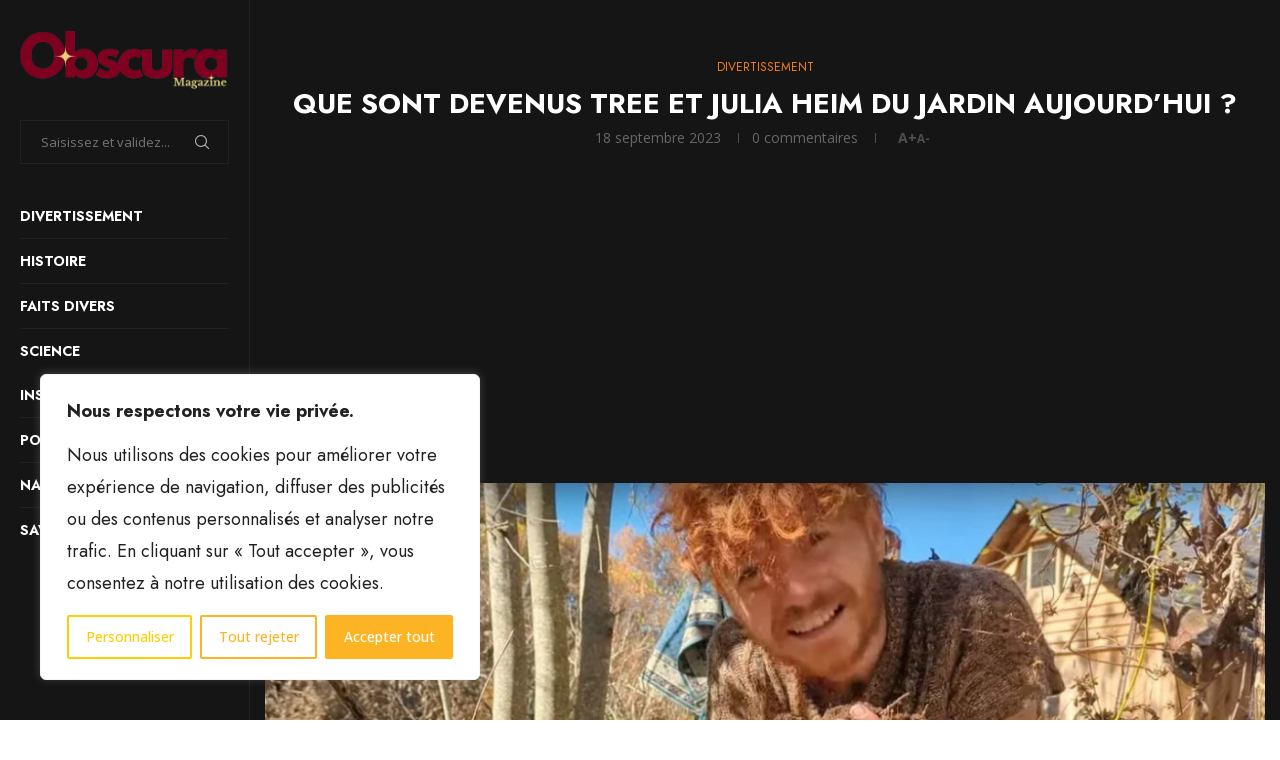

--- FILE ---
content_type: text/html; charset=utf-8
request_url: https://www.google.com/recaptcha/api2/aframe
body_size: 267
content:
<!DOCTYPE HTML><html><head><meta http-equiv="content-type" content="text/html; charset=UTF-8"></head><body><script nonce="nW2SVUasTUTIHCf3HXIpvA">/** Anti-fraud and anti-abuse applications only. See google.com/recaptcha */ try{var clients={'sodar':'https://pagead2.googlesyndication.com/pagead/sodar?'};window.addEventListener("message",function(a){try{if(a.source===window.parent){var b=JSON.parse(a.data);var c=clients[b['id']];if(c){var d=document.createElement('img');d.src=c+b['params']+'&rc='+(localStorage.getItem("rc::a")?sessionStorage.getItem("rc::b"):"");window.document.body.appendChild(d);sessionStorage.setItem("rc::e",parseInt(sessionStorage.getItem("rc::e")||0)+1);localStorage.setItem("rc::h",'1769559773603');}}}catch(b){}});window.parent.postMessage("_grecaptcha_ready", "*");}catch(b){}</script></body></html>

--- FILE ---
content_type: text/javascript; charset=utf-8
request_url: https://obscura.fr/wp-content/cache/min/1/wp-content/themes/soledad/js/header-scroll.js?ver=1769372297
body_size: 414
content:
(function($){'use strict';var PENCI=PENCI||{};PENCI.singlepoststyle=function(){if(!$('body').hasClass('single')){return}
if(ajax_var_more.reading_bar_pos==='side'){return}
if(!$('body').find('.pencihd-iscroll-bar').length){$('body').prepend('<span class="pencihd-iscroll-bar"></span>')}
$('.pencihd-iscroll-bar').css({position:'fixed',left:0,width:0,height:parseInt(ajax_var_more.reading_bar_h),backgroundColor:'var(--pcaccent-cl)',zIndex:999999999999,});if(ajax_var_more.reading_bar_pos==='header'){$('.pencihd-iscroll-bar').css({top:0,})}else{$('.pencihd-iscroll-bar').css({bottom:0,})}
if($('body').hasClass('rtl')){$('.pencihd-iscroll-bar').css({left:'auto',right:0,})}};PENCI.singlepostside=function(){if(!$('body').hasClass('single')){return}
if(ajax_var_more.reading_bar_pos!=='side'){return}
if(!$('body').find('.pencihd-progress-container').length){$('body').prepend('<div class="pencihd-progress-container"><svg viewBox="0 0 100 100"><circle class="bg" cx="50" cy="50" r="45"></circle><circle class="progress" cx="50" cy="50" r="45"></circle></svg></div>')}}
PENCI.singlepostscrollin=function(){$('article.post').bind('inview',function(event,visible,topOrBottomOrBoth){if(visible==!0){var t=$(this),total=0,h=0,entry_content=t.find('.entry-content'),e_top=entry_content.offset().top,header_h=$('.penci-header-wrap').outerHeight(),bottom=e_top+header_h,stop=0,progressCircle=$('.pencihd-progress-container .progress'),circumference=2*Math.PI*45;t.addClass('inview');setTimeout(function(){h=entry_content.get(0).getBoundingClientRect().height;bottom=bottom+h},100);if(ajax_var_more.reading_bar_pos=='side'){progressCircle.css("stroke-dasharray",circumference)}
$(window).scroll(function(e){stop=$(window).scrollTop()+header_h;if(ajax_var_more.reading_bar_pos=='side'){var progress=bottom>0?(stop/bottom)*100:0;var offset=circumference-(progress/100)*circumference;offset=offset<0?0:offset;progressCircle.css("stroke-dashoffset",offset)}else{if(stop>e_top&&stop<bottom){total=((stop-e_top)/(bottom-e_top))*100;$('.pencihd-iscroll-bar').css('width',total+'%')}else{$('.pencihd-iscroll-bar').css('width','0%')}}})}else{$(this).removeClass('inview')}})};$(document).ready(function(){PENCI.singlepostscrollin();PENCI.singlepoststyle();PENCI.singlepostside();$('body').on('single_loaded_more',function(){PENCI.singlepostscrollin()})})})(jQuery)